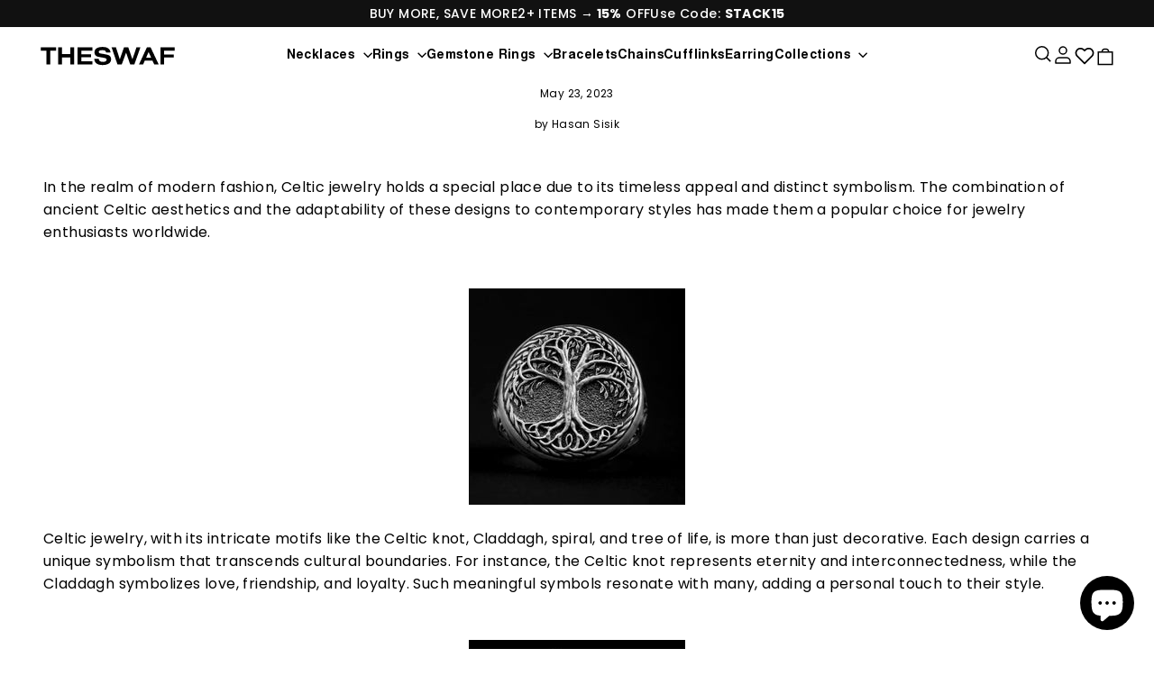

--- FILE ---
content_type: text/css
request_url: https://theswaf.com/cdn/shop/t/26/assets/theswaf-custom.css?v=159729124410012768831765181011
body_size: 5856
content:
.product-gallery-swiper,.thumbs-swiper{height:100%;width:100%}.product-gallery-swiper{padding-bottom:0}.image-wrap image-element{background:#f2f5f6}.image-wrap image-element img{mix-blend-mode:darken}.product__thumb-item.swiper-slide-thumb-active{border:2px solid #000}.shopify-payment-button[data-shopify=payment-button]{min-height:auto!important}@media screen and (max-width: 480px){.product__thumb-item{width:60px!important;height:60px!important}.product__thumb-item img{width:56px!important;height:56px!important}predictive-search .site-header__search .icon{height:20px;width:20px}predictive-search .btn--search{right:10px}predictive-search .search__input{font-size:13px!important}predictive-search form{margin:0!important}}.product__thumb-arrow{z-index:10;background:#fffc}.product__thumb-arrow.swiper-button-disabled{display:none}.product-block--header__mobile{display:block}.product-block--header__mobile .product-single__title{font-size:16px;line-height:20px;margin:0!important;margin-bottom:4px}.loox-rating .loox-icon{color:#000!important}.product-block--header__mobile span.loox-rating-label{padding-top:2px;font-size:12px}.breadcrumb,.breadcrumb a{font-size:12px}.product-block--header__mobile nav.breadcrumb{margin-top:16px;margin-bottom:16px}.section-header__title{font-weight:700;font-size:20px!important;line-height:24px!important;text-align:center;text-transform:uppercase}.section-header-wide.section-header-center{justify-content:center;text-align:center}.section-header__title a{text-decoration:underline}.theswaf--custom-container,.page-width.theswaf--custom-container{max-width:1440px;margin:0 auto}.collapsible-content--all{margin-bottom:0!important}.collapsible-content--all.is-open{margin-bottom:22px}.faq--container{border:1px solid #e0e0e0;max-width:1050px;margin:0 auto}.faq--container.hide-borders{border:0}.faq-question .collapsible-trigger .collapsible-trigger__icon{position:unset;border:0;height:unset}.faq-question .collapsible-trigger{width:100%;display:flex;flex-direction:row-reverse;justify-content:space-between;align-items:center;padding:20px 16px}.faq--container .faq-question+.faq-question{border-top:1px solid #e0e0e0}.faq--container.hide-borders .faq-question+.faq-question{border-top:0}.faq-question .collapsible-content__inner{padding:0 16px 20px;font-size:12px}.grid-product image-element{background:#f2f5f6}.grid-product image-element img{mix-blend-mode:darken}.variant-input-wrap{display:block}.variant-wrapper .variant-swatch{border-radius:0!important;border:0!important}.variant-wrapper .color-swatch{box-shadow:unset;border:2px solid #E2E2E2!important;width:40px!important;height:40px!important}.variant-wrapper .variant-input-wrap label{box-shadow:0 0 0 1px #e2e2e2!important}.variant-input-wrap input[type=radio]:checked+label{box-shadow:unset;border-color:#000!important}.variant-wrapper .color-swatch:before{border:5px solid var(--colorBody)!important}.site-footer .grid__item[data-type=menu]:after{display:none}.footer__title{font-size:18px;margin:0 0 24px;text-transform:capitalize;font-weight:700;letter-spacing:unset;font-family:Nimbus Sans,sans-serif}.site-footer__linklist li:nth-child(n+2){margin-top:16px}.site-footer__linklist a{font-weight:400;font-family:Poppins,sans-serif;font-size:16px;line-height:24px;padding:0;width:402px}.footer-newsletter-wrapper{display:flex!important;flex-direction:column;gap:24px!important;max-width:430px;margin-left:auto}.footer__newsletter .footer__newsletter-input{padding:15px 15px 15px 45px;border:1px solid #000;font-size:13px!important;border-radius:5px}.footer__newsletter>svg{top:50%!important;left:15px!important;transform:translateY(-50%)}.footer__newsletter-input:focus{border:1px solid #000}.footer__newsletter-input::placeholder{color:#757575}.footer__newsletter-btn{display:block;width:100%;margin-top:12px!important;border-radius:5px}.shopify-section-group-footer-group{max-width:1600px;margin:0 auto}.footer__logo{text-align:left!important}.footer__logo-area .footer-social ul{margin-top:0;text-align:left;width:318px;height:32px}.product-section product-recommendations .medium-up--one-quarter{width:calc(50% - 5px)!important}.product-section product-recommendations[data-intent=complementary] .grid__item-image-wrapper{flex-direction:column;justify-content:flex-start;align-items:flex-start}.product-section product-recommendations[data-intent=complementary] .grid-product__link .grid-product__meta,.product-section product-recommendations[data-intent=complementary] .grid__item-image-wrapper .grid-product__meta{margin-left:0;width:100%}.product-section product-recommendations[data-intent=complementary] .grid__item-image-wrapper .grid-product__image-mask{width:100%}.product-section product-recommendations .product-recommendations__slide{display:flex;gap:10px;flex-wrap:nowrap!important}.product-section product-recommendations[data-intent=complementary] .flickity-page-dots{top:unset;bottom:0;right:unset;left:50%;transform:translate(-50%)}.product-section product-recommendations[data-intent=complementary] .flickity-page-dots .dot{width:10px;height:10px;opacity:.25}.product-section product-recommendations[data-intent=complementary] .flickity-page-dots .dot.is-selected{width:10px;height:10px;opacity:1}.product-section product-recommendations[data-intent=complementary] .grid.grid--uniform:not(.swiper-wrapper){gap:32px}.product-section product-recommendations[data-intent=complementary] .flickity-button{background:transparent;color:#000}.product-section product-recommendations[data-intent=complementary] .flickity-previous{right:40px!important}.product-section product-recommendations[data-intent=complementary] .grid__item{flex:unset}.product-section product-recommendations[data-intent=complementary] .product-recommendations__title{margin-top:10px;font-family:Poppins,sans-serif;font-weight:400;font-size:18px;letter-spacing:2px;line-height:18px}.custom__variation--list{display:flex;flex-wrap:wrap;gap:8px}.custom__variation--list .variant-input-wrap{width:100%}.custom__variation--label label{padding:15px 8px;font-size:14px;min-width:76px;max-height:40px;background:#fff;box-shadow:unset!important;border:2px solid #E2E2E2;transition:.2s ease-in;display:flex;align-items:center;justify-content:center;text-align:center;font-weight:400;letter-spacing:var(--typeBaseSpacing);line-height:var(--typeBaseLineHeight);overflow:hidden;position:relative;margin:0}.custom__variation--label label:hover{border-color:#000}.custom__variation--label input:checked+label{border-color:#000;background:#f1f1f1}.custom__variation--label input{display:none}.upcart-item-property strong{font-weight:400}.variant-big-swatch .color-swatch:before{display:none}.variant-wrapper .variant-swatch.variant-big-swatch{min-height:120px;min-width:104px}.variant-wrapper .variant-big-swatch .color-swatch{width:104px!important;min-height:120px;max-height:120px;height:120px!important;background:transparent!important;display:block;text-indent:unset}.color-big-swatch--content{display:flex;justify-content:center;align-items:center;flex-direction:column;width:100%;height:100%}.color-big-swatch-icon{width:32px;height:32px;border-radius:100%;overflow:hidden;border:1px solid #e0e0e0}.color-big-swatch-icon img{width:100%;height:100%;border-radius:100%}.color-big-swatch--content span{display:block;font-size:12px;font-weight:400;line-height:16px;width:100%;text-align:center;margin-top:12px}.product-single__title.h2{margin:0!important}.product-block.product-block--header{margin-bottom:0}.product__thumb .image-wrap{padding-bottom:100%!important}@media (max-width: 480px){.product__thumb .image-wrap{padding-bottom:91.5%!important}}.product__thumb>.image-wrap img{height:100%}.product-block .variant-wrapper--buttons:nth-child(n+2){margin-left:20px!important}.variant-wrapper--buttons{display:inline-block}.variant-wrapper--buttons *{position:unset!important}.newsletter-popup--col{flex-direction:column}.newsletter-popup__content{position:relative}.newsletter-popup--col .newsletter-popup__image-wrapper{width:100%!important}.newsletter-popup--col .newsletter-popup__image-wrapper *{display:block;width:100%;height:100%;min-height:328px}.newsletter-popup--col .newsletter-popup__content{width:100%!important;padding:32px 16px}.newsletter.newsletter-popup.newsletter-popup--col{min-width:450px;max-width:450px}.newsletter-popup__content-opener{position:absolute;left:0;top:0;width:100%;height:100%;background:#fff;padding:32px 16px 35px;z-index:10;display:flex;flex-direction:column;justify-content:center;align-items:center}.modal__centered-content.newsletter--has-image .newsletter-popup__content{padding:32px 16px 35px}.newsletter-popup__content-opener .newsletter-popup__content--title *{font-size:50px;font-weight:700;text-align:center;line-height:50px;color:#000;font-family:Nimbus Sans,sans-serif;text-transform:uppercase}.newsletter-popup__content-opener .newsletter-popup__content--title strong{color:#d90000}.newsletter-popup__content-opener .newsletter-popup__content--title{font-size:14px;line-height:24.5px;text-align:center;margin:4px 0 0}.newsletter-popup__confirm-button{display:inline-block;padding:18.5px 32px;text-align:center;font-size:16px;letter-spacing:2px;line-height:24px;font-weight:400;text-transform:uppercase;margin-top:24px;color:#fff;background:#000;border-radius:4px}.newsletter-popup__cancel-button{position:unset!important;margin-top:15px;display:inline-block;font-weight:400;font-size:12px;text-align:center;text-decoration:underline;color:#000;line-height:18px;text-transform:uppercase}.newsletter-popup--title *{text-align:center;font-size:24px;line-height:28.8px;color:#000;font-family:Nimbus Sans,sans-serif;text-transform:uppercase;font-weight:700}.newsletter-popup--desc{font-size:14px;font-weight:400;line-height:24.5px;text-align:center;color:#000;margin-top:8px}.newsletter-popup--desc strong{color:#d90000;font-weight:400}.newsletter-popup--desc *{margin:0}[data-section-type=newsletter-popup] .newsletter__input-group{flex-direction:column}[data-section-type=newsletter-popup] .newsletter__input-group input{font-size:13px;line-height:19.5px;padding:12.5px 16px;border:1px solid #000;background:#f9f9f9;border-radius:4px!important}[data-section-type=newsletter-popup] .newsletter__input-group input::placeholder{opacity:.5}[data-section-type=newsletter-popup] .newsletter__input-group .input-group-btn button{width:100%;margin-top:12px;border-radius:4px!important;background:#000;text-transform:uppercase;font-size:16px;line-height:24px;text-align:center;letter-spacing:2px;padding:18.5px 28px}[data-section-type=newsletter-popup] .newsletter__input-group{margin-top:24px}.page-width .header-layout{padding:12px 0}#SiteHeader .page-width{padding:0 16px;max-width:unset}.site-header__logo{margin:0!important}.grid-product__content .loox-rating,.grid-product__content .grid-product__title{margin-bottom:0}.rich-text--image{display:flex;justify-content:center;align-items:center;margin-bottom:-15px}.rich-text--image img{max-width:120px;width:120px;height:auto}.site-footer .footer-newsletter-heading .footer__title{padding:0!important;font-size:20px;margin-bottom:16px;line-height:24px}.site-footer .footer-newsletter-heading p{margin:0}.site-footer .footer-newsletter-heading p em{color:#d90000;font-style:unset}.site-footer .footer__newsletter .footer__newsletter-input{background:#f9f9f9;border:1px solid #000;border-radius:2px;width:432px;height:45px}.site-footer .footer__newsletter-btn{padding:10px 20px;border-radius:4px;letter-spacing:2px;font-size:16px;line-height:24px;width:328px;height:48px}.variant-wrapper .color-swatch:before{display:none}.variant-wrapper .variant-swatch,.variant-wrapper .color-swatch{text-indent:unset;height:auto;display:flex}.product-swatch--custom-box{display:flex;flex-direction:column;justify-content:flex-start;align-items:center;padding:16px 10px;height:100%}.product-swatch--color-area{width:40px;height:40px;margin-bottom:16px;border-radius:100%;background-size:cover;background-position:center}.product-swatch--custom-box span{display:block;text-align:center;font-size:12px;font-weight:400}.product-swatch--custom-box p{margin:6px 0 0;font-size:14px;font-weight:400}.variant-wrapper .variant-swatch.swiper-slide .color-swatch{display:block;width:100%!important;height:100%!important}.variant-slider__arrows{display:flex;align-items:center;gap:8px;cursor:pointer}.variant-slider-arrow{display:flex;align-items:center;justify-content:center;width:22px;height:22px;cursor:pointer}.variant-slider-arrow.swiper-button-disabled{opacity:.5}.variant-slider-arrow-prev svg{transform:rotate(180deg)}.variant-input-swiper{width:100%;max-width:100%}.swiper-slide.variant-swatch{width:unset}.variant-wrapper .variant__label{display:flex;align-items:center;gap:10px}.variant-wrapper input[type=radio] label{--selected-background: #FFF}.variant-wrapper input[type=radio]:checked+label{--selected-background: #F1F1F1}.product-swatch--custom-box{background:var(--selected-background)}.product-swatch--custom-box:hover{background:#f1f1f1}.variant-wrapper .color-swatch{border:1px solid #E2E2E2!important}.featured__collection-grid .medium-up--one-quarter,.product-recommendations-placeholder .medium-up--one-third,.section-recently-viewed .medium-up--one-quarter{width:calc(50% - 5px)!important}.announcement-text a{color:currentColor;margin:0 8px;text-decoration:underline}.announcement-text{display:flex;flex-wrap:wrap;justify-content:center;align-items:center}#FilterDrawer .drawer__title{font-size:14px;line-height:16.8px;text-transform:uppercase;font-family:Nimbus Sans,sans-serif}#FilterDrawer.drawer--left{width:336px}#FilterDrawer.drawer--left{right:-336px}#FilterDrawer.drawer--left.drawer--is-open{transform:translate(-336px)}#FilterDrawer .drawer__scrollable{padding-top:0}.drawer-filter-buttons{margin-top:100%;display:none;align-items:center;justify-content:center;gap:20px;padding-top:16px;border-top:1px solid #e0e0e0}.btn--reset-filters{display:block;text-transform:uppercase;font-size:14px;line-height:21px;text-decoration:underline;color:#000}.btn--apply-filters{display:block;padding:10px 32px;font-size:16px;line-height:24px;letter-spacing:1px;height:48px;background:#000;color:#fff;border-radius:4px}.wallet-card-grid{display:grid!important;grid-template-columns:1fr 1fr!important;gap:8px!important}.btn,.gravity-button,.accelerated-checkout-button{border-radius:5px!important}.accelerated-checkout-button{--gravity-button-border-radius: 5px !important}shopify-accelerated-checkout{--shopify-accelerated-checkout-button-border-radius: 5px}more-payment-options-link{display:none}@media screen and (max-width: 479px){.variant-input-swiper{overflow:visible}}@media screen and (min-width: 768px){.hero--650px,.hero--640px{height:auto}.search-content .medium-up--one-fifth{width:15%}}@media (min-width: 990px){.footer__logo img{width:300.06px!important;height:39.18px!important;max-width:unset!important;max-height:unset!important}.product__thumbs--below .product__thumb-item{max-width:120px}.product__thumbs--beside{max-height:415px}.product__thumbs--beside.product__thumbs-placement--left{margin-right:24px;min-height:420px}.product__thumbs--beside{flex:0 0 70px;max-width:70px}.section-header__title{font-size:24px!important;line-height:28.8px!important}.footer__logo-area .footer-social .icon{width:32px;height:32px}.variant-scroll-wrapper .variant-input-wrap{gap:8px}.product-block--header__mobile nav.breadcrumb{margin-top:0;margin-bottom:48px}.product-block--header__mobile nav.breadcrumb *:not(:last-child){color:#766d6e}.site-footer .footer-newsletter-heading .footer__title{font-size:24px;line-height:28.8px}.featured__collection-grid .medium-up--one-quarter,.product-recommendations-placeholder .medium-up--one-third,.section-recently-viewed .medium-up--one-quarter{width:calc(25% - 18px)!important}.page-width .header-layout{padding:21.4px 0;max-height:64px}#SiteHeader .page-width{padding:0 44px}.site-footer .footer__newsletter-btn{width:432px;font-size:16px}.product-gallery-swiper{max-width:750px}}@media screen and (min-width: 1100px){.hero--650px,.hero--640px{height:640px}}@media (min-width: 1280px){.thumbs-swiper .swiper-slide{width:unset;height:unset}}@media screen and (min-width: 1600px){.product__thumbs--beside.product__thumbs-placement--left{min-height:730px}.product__thumbs--beside{max-height:730px;min-height:730px}.product__thumbs--beside{flex:0 0 90px;max-width:90px}}.product-gallery-swiper .swiper-slide{width:100%}.product-gallery-swiper .swiper-pagination-bullet-active{background:#4b4b4b}.product-gallery-swiper .swiper-scrollbar{bottom:0;left:0;width:100%;background:#d9d9d9;display:none}.product-gallery-swiper .swiper-scrollbar-drag{border-radius:0;background:#4b4b4b}.template-product .js-photoswipe__zoom{display:none}.variant-scroll-wrapper .variant-input-wrap{gap:4px;margin-bottom:0}.variant-wrapper .variant-input-wrap label:not(.color-swatch){padding:15px 8px;font-size:14px;min-width:76px;max-height:40px;background:#fff;box-shadow:unset!important;border:2px solid #E2E2E2;transition:.2s ease-in;display:flex;align-items:center;justify-content:center;text-align:center}.variant-wrapper .variant-input-wrap label:not(.color-swatch):hover{border-color:#000}.variant-input-wrap input[type=radio]:checked+label:not(.color-swatch){border-color:#000;background:#f1f1f1}.estimated{align-items:center;justify-content:center;gap:5px!important;font-size:14px!important}.estimated-title{font-weight:400}.product-info-boxes{justify-content:center}.product-info-boxes{gap:16px!important;flex-wrap:wrap}.info-box-item{display:flex;align-items:center;gap:12px}.info-box-item .image-wrapper{width:unset!important;height:unset!important;margin:0!important}.info-box-item .image-wrapper img{width:40px!important;height:auto!important}.product-wide-content{max-width:1440px;margin:0 auto}.product-wide-content .collapsible-trigger:not(.collapsible-trigger--inline){font-size:20px!important;padding:20px 0}.product-wide-content .collapsible-content--all{margin-bottom:10px!important}.product__wishlist-area{position:absolute;right:24px;top:24px;padding:0;display:flex;justify-content:flex-end;z-index:10}.product__wishlist-area wishlist-button{display:inline-block}.main-product__form-buttons--wishlist button{background:#fff;width:48px;height:48px;display:flex;align-items:center;justify-content:center;cursor:pointer;border:0;border-radius:100%;padding:0!important}.main-product__form-buttons--wishlist button svg{fill:#3f3f3f;width:24px;height:24px}.product__wishlist-area button{margin-left:-1rem}.button-icon--wishlist{background-color:#fff;color:#3f3f3f}.button-icon--wishlist svg{fill:#3f3f3f;width:1.8rem;height:1.8rem}.button-icon--wishlist svg:nth-child(2){display:none}.button-icon--wishlist.is-active svg:first-child{display:none}.button-icon--wishlist.is-active svg:nth-child(2){display:inline}.button-icon--wishlist .swym-tooltip{display:none!important}.button-icon--wishlist:before{border-color:#3f3f3f;opacity:1}.wishlist-btn-opacity{opacity:.5}.product-card__wishlist-button{position:absolute;right:8px;top:8px;z-index:10;width:32px;height:32px;background:#fff;border-radius:100%}.product-card__wishlist-button button{width:100%;height:100%;display:flex;align-items:center;justify-content:center;background:transparent!important;color:#3f3f3f!important;outline:none;border:0;cursor:pointer;padding:0!important}.button-icon--wishlist.swym-added.swym-add-to-wishlist{background:transparent!important;color:#3f3f3f!important}.product-card__wishlist-button button:before{content:none}.product-card__wishlist-button button svg{width:16px;height:16px;fill:#000!important}.engraving-popup-btn{display:flex;align-items:center;justify-content:center;padding:13px 16px;text-transform:uppercase;gap:8px;color:var(--colorBtnPrimary);border:1px solid var(--colorBtnPrimary);transition:.2s ease-in;font-size:14px}.engraving-popup-btn svg{transition:.2s ease-in;width:16px}.engraving-popup-btn svg path{transition:.2s ease-in}.engraving-popup-btn:hover{color:#fff;background:var(--colorBtnPrimary)}.engraving-popup-btn:hover svg path{fill:#fff}.engraving-popup .popup-inner{max-width:90%;padding:0;border-radius:0}.engraving-popup-content{display:flex;height:100%}.engraving-popup-content .engraving-popup-img{width:55%;background:#f2f5f6}.engraving-popup-img image-element{background:#f2f5f6;height:100%}.engraving-popup-img image-element img{width:100%;height:100%;mix-blend-mode:darken;object-fit:cover}.engraving-popup-content .popup-inner-content{width:45%;padding:20px 16px}.engraving-selection{display:flex;flex-direction:column;justify-content:space-between;height:calc(100% - 70px)}.engraving-selection-top{display:flex;flex-direction:column;gap:15px}.engraving-selection-top .variant__label{text-transform:uppercase!important}.engraving-selection--options{display:flex;flex-wrap:wrap;gap:8px}.engraving-selection--options label{max-height:unset;font-size:12px!important;width:100px!important}.engraving-text,.engraving-note{width:100%;border-radius:2px;border-color:#c4c4c4;font-size:12px!important;padding:16px 13px}.engraving-info-txt{font-size:13px;line-height:19.5px;color:#757575;margin-top:8px;margin-bottom:0}.engraving-selection-bottom{display:flex;align-items:center;gap:16px;padding-top:16px;border-top:1px solid #e0e0e0;margin-top:16px}.engraving-selection-bottom .btn{border-radius:5px}.engraving-selection-bottom .popup-close{position:unset;text-decoration:underline;text-transform:uppercase}.font-handwritten{display:block;font-family:Corinthia,cursive}.handwritten-label label{display:block}.engraving-selection-description{display:flex;flex-direction:column;background:#ebebeb;padding:16px}.engraving-selection-description *{font-size:14px!important;color:#000}.engraving-popup-img image-element:first-child{display:block}.engraving-popup-img image-element:nth-child(n+2){display:none}.engraving-popup-img.normal-active image-element:first-child{display:block}.engraving-popup-img.normal-active image-element:nth-child(n+2){display:none}.engraving-popup-img.handwritten-active image-element:first-child{display:none}.engraving-popup-img.handwritten-active image-element:nth-child(n+2){display:block}.hero__subtitle{font-size:16px}.hero__top-subtitle{font-size:14px!important;line-height:21px!important;letter-spacing:unset}.hero{padding:0!important}.hero__link .btn{padding:18.5px 32px}.hero__top-subtitle .animation-contents{display:flex;flex-wrap:wrap;align-items:center;gap:6px}.hero__top-subtitle span{display:block}.hero__top-subtitle .hero__top-image img{width:100%;height:auto;opacity:1}.collection-sidebar__group .collapsible-trigger-btn:not(.collapsible-trigger--inline){font-size:16px;line-height:24px;letter-spacing:2px;text-transform:uppercase;font-weight:400;display:flex;justify-content:space-between;align-items:center;padding:22.5px 0}.collection-sidebar__group .collapsible-trigger__icon{position:unset;transform:unset}.collection-sidebar__group .collapsible-content__inner{font-size:12px}.tag__count{color:#4a4a4a}.main-collection--sidebar,.collection-area .medium-up--four-fifths,.search-content .medium-up--four-fifths{width:100%}.collection-area .collection-filter,.search-content .collection-filter{flex-wrap:wrap;justify-content:space-between}.collection-area .collection-filter__item.collection-filter__item--drawer,.search-content .collection-filter__item.collection-filter__item--drawer{width:100%}.collection-area .collection-filter__item--count,.search-content .collection-filter__item--count{text-align:left;flex:unset;display:inline-block;order:unset}.collection-area .collection-filter__item--drawer,.search-content .collection-filter__item--drawer{display:block;width:100%;flex:unset}.collection-area .collection-filter__item--drawer button,.search-content .collection-filter__item--drawer button{width:100%;justify-content:center}.search-content .grid{margin-left:0!important}.search-content .grid__item--sidebar{padding-right:20px}.collection-filter select{display:inline-block;width:unset}.collection-filter__item--sort{display:flex;justify-content:flex-end}.grid.collection-grid.grid--uniform{display:grid!important;gap:24px;grid-template-columns:repeat(2,minmax(0,1fr))}.grid.collection-grid.grid--uniform>li{display:block!important;width:100%!important}.grid.collection-grid.grid--uniform .grid-product__content{background:transparent}.collection-sidebar .filter-form{background:#fff}.card-text--inline{position:relative}.card-text--inline .media,.card-text--inline .media *{height:100%;object-fit:cover}.card-text--inline .card-text__content{position:absolute;left:50%;top:50%;transform:translate(-50%,-50%);display:flex;flex-direction:column;align-items:center;justify-content:center;gap:8px}.card-text__content a{font-size:16px;line-height:24px;letter-spacing:2px}.card-text__content a.button--filled{display:inline-block;padding:8px 25px}.card-text__content a.button--text{background:transparent;text-decoration:underline}.card-text__title *{font-size:18px;line-height:21.6px;text-align:center;font-weight:700}.card-text--outline.text-center{display:flex;flex-direction:column;justify-content:center;align-items:center}.card-text--outline .card-text__content{margin-top:20px;display:flex;flex-direction:column;justify-content:center;align-items:center}.card-text--outline .media{height:65%}.card-text--outline .media *{height:100%;width:100%;object-fit:cover;aspect-ratio:16 / 9}.section-header__top{padding:24px 20px;display:flex;flex-direction:column;justify-content:center;align-items:center;text-align:center}.section-header__top .section-header__title{font-size:28px;line-height:33.61px;text-align:center}.section-header__description p{font-size:14px;line-height:24.5px;text-align:center;margin:8px 0 0}.section-header__promotional-bar{padding:16px 20px}.section-header__promotional-bar span{display:block;text-align:center;font-size:14px;font-family:Nimbus Sans,sans-serif;font-weight:700}.collection-filter__sort-container{display:flex;align-items:center;gap:11px;background:transparent}.collection-filter__sort-container label{display:none;align-items:center;gap:11px;font-size:16px!important;margin:0}.collection-filter .collection-filter__sort-container select{border:0;border-bottom:1px solid #000;border-radius:0;padding-top:4px;padding-bottom:4px;padding-left:0}.js-drawer-open-collection-filters{align-items:center;text-transform:uppercase;gap:8px!important;text-align:center}.collection-sidebar--heading{display:flex;align-items:center;gap:8px;margin-bottom:16px}.collection-sidebar--heading span{display:block;margin:0;font-size:16px;letter-spacing:2px;text-transform:uppercase}.js-drawer-open .main-content:after{--colorModalBg: rgba(0, 0, 0, 1)}#CollectionSidebar .drawer--left{left:unset;right:-350px}#CollectionSidebar .drawer--left.drawer--is-open{transform:translate(-350px)}.site-nav__link{font-weight:700;font-family:Nimbus Sans,sans-serif}header .site-nav__icons a{padding:0;display:flex;align-items:center;justify-content:center}header .site-nav__icons a svg{display:flex;align-items:center;justify-content:center;width:unset;height:unset}.section-header__top{position:relative}.collection-header--breadcrumb{display:flex;align-items:center;gap:6px;font-size:11px;margin-left:16px;color:#766d6e;margin-top:8px}.collection-header--breadcrumb *{color:#766d6e}.collection-header--breadcrumb *:last-child{color:#000}.mobile-nav__has-sublist{align-items:center;justify-content:space-between}.mobile-nav__has-sublist a{flex:unset;display:inline-block}#NavDrawer .drawer__fixed-header{background:#fff;padding:0!important;min-height:unset}#NavDrawer .drawer__close{width:unset}#NavDrawer .drawer__header{display:flex;align-items:center}#CollectionAjaxContent .pagination{display:none}.load-more-button-area{padding:60px 0;display:flex;flex-direction:column;justify-content:center;align-items:center}.load-more-button-area .load-more-js{max-width:360px;width:100%;display:block;text-align:center;height:48px;letter-spacing:2px;line-height:24px;font-size:16px;color:#fff;background:#000;border:1px solid #000;transition:.2s ease-in}.load-more-button-area .load-more-js:hover{background:#fff;color:#000}.finish-title-top{display:flex;align-items:center;gap:10px}.finish-title-top img{width:18px;height:18px;border-radius:100%;object-fit:cover}.metal-popup .finish-item{display:block;margin:20px 0;padding-bottom:20px}.metal-popup .finish-title{margin:0}.metal-popup .description{margin:10px 0 0}.metal-popup .size-chart-header{margin-bottom:0!important}.predictive__screen{height:unset}.popup.engraving-popup{z-index:99999}.engraving-popup .popup-inner{position:relative}.engraving-popup .popup-inner>.popup-close{position:sticky;right:13px;top:19px;display:block;width:100%;z-index:99}.engraving-popup .popup-inner>.popup-close svg{position:absolute;margin-left:calc(100% - 36px)}@media screen and (max-width: 992px){.card-text--outline,.card-text--inline{margin-bottom:10px;padding-left:15px}.search-content .grid__item--content.gird__item{padding-left:15px!important}.search-content .grid__item{padding-left:0}.search-content .collection-grid.grid{gap:12px!important}.search-content .collection-filter{margin-left:0!important}.grid.grid--uniform.list-collections{padding-left:15px;gap:12px}.list-collections .medium-up--one-quarter{width:calc(50% - 12px);padding-left:0}}@media screen and (min-width: 990px){.main-collection--sidebar{padding-right:48px;width:20%}.collection-area .medium-up--four-fifths,.search-content .medium-up--four-fifths{width:80%}.collection-area .collection-filter,.search-content .collection-filter{flex-wrap:nowrap}.collection-area .collection-filter__item--drawer,.search-content .collection-filter__item--drawer{display:none}.grid.collection-grid{display:grid;gap:24px;grid-template-columns:repeat(3,minmax(0,1fr))!important}.collection-area .grid.collection-grid{grid-template-columns:repeat(3,minmax(0,1fr))!important}.section-header__top{padding:32px 20px}.section-header__description p{font-size:16px;line-height:24px;text-align:center;margin:16px 0 0;max-width:1280px}.section-header__top .section-header__title{font-size:40px;line-height:48.01px}.section-header__promotional-bar span{font-size:20px}.collection-filter__sort-container label{display:flex}.collection-header--breadcrumb{font-size:12px;margin-left:48px;margin-top:0}}@media screen and (max-width: 1600px){.engraving-popup-content .size-chart-header{margin-bottom:10px}.engraving-popup-content .size-chart-header h3{font-size:18px}.engraving-selection-top{gap:9px}.engraving-selection-top .variant__label{font-size:11px!important;margin-bottom:8px!important}.engraving-text,.engraving-note{font-size:10px!important;padding:12px 10px}.engraving-info-txt{font-size:10px;margin-top:6px}.engraving-selection-description{padding:10px;gap:0}.engraving-selection-description *{font-size:10px!important}textarea.engraving-note{min-height:40px;height:40px}}@media screen and (max-width: 1280px){.footer__logo img{display:inline-block;transform:translateZ(0)}.engraving-popup-content{flex-direction:column}.engraving-popup-content .engraving-popup-img{width:100%;max-height:328px}.engraving-popup-img image-element{height:328px}.engraving-popup-img image-element img{object-fit:contain}.engraving-popup-content .popup-inner-content{width:100%}}@media screen and (max-width: 1000px){.collapsible-content__inner{margin-bottom:0!important}.site-footer .grid__item{width:100%;overflow:hidden}.footer__logo{border-bottom:0!important}.shopify-section-group-footer-group{margin-top:40px}.footer-newsletter-wrapper{margin-left:unset}.footer__section .multi-selectors{justify-content:flex-start}.footer__section .multi-selectors .multi-selectors__item{margin-left:0}.payment-icons{text-align:left!important}.footer-newsletter-wrapper{margin-bottom:32px!important}.footer__item--footer-0{padding-top:20px;padding-bottom:40px}.footer__title{font-size:16px}.site-footer__linklist a{font-size:14px;line-height:21px}.variant-scroll-wrapper.grid-overflow-wrapper{overflow:hidden!important}.variant-input-wrap{flex-wrap:wrap!important}.variant-scroll-wrapper.grid-overflow-wrapper .scrollbar-wrapper{overflow:visible!important;height:unset!important;padding:0!important}.variant-scroll-wrapper .scrollbar{display:none}.featured__collection-grid .grid--uniform,.section-recently-viewed .grid--uniform{gap:0;margin-left:0}.featured__collection-grid .grid__item,.section-recently-viewed .grid__item{padding:0;margin:0!important}.featured__collection-grid .grid-overflow-wrapper .grid__item:first-child{margin:0}.featured__collection-grid .grid.grid--uniform.swiper-wrapper{gap:10px!important}.featured__collection-grid .grid.grid--uniform:not(.swiper-wrapper),.section-recently-viewed .grid.grid--uniform:not(.swiper-wrapper){gap:10px!important}.featured__collection-grid .small--one-half,.section-recently-viewed .small--one-half{width:calc(50% - 5px)}.featured__collection-grid .grid-overflow-wrapper .swiper-wrapper>.grid__item{width:100%;flex:unset}.featured__collection-grid .grid-overflow-wrapper .grid__item.grid-product,.section-recently-viewed .grid-overflow-wrapper .grid__item.grid-product{width:calc(50% - 5px);flex:unset}.featured__collection-grid .scrollbar,.section-recently-viewed .scrollbar{display:none!important}.featured__collection-grid .grid-overflow-wrapper .scrollbar-wrapper{overflow:visible!important}.featured__collection-grid .grid-overflow-wrapper .grid{flex-wrap:wrap!important}.section-recently-viewed .grid-overflow-wrapper{padding-bottom:0}}@media (max-width: 989px){.product__photos{display:block}.product__thumbs{max-width:100%;margin-top:10px}.product__thumbs--beside{flex:auto}.product-gallery-swiper{margin-right:-25px;width:calc(100% + 25px)}.product-gallery-swiper .swiper-slide:last-child{margin-right:27px!important}.product-gallery-swiper{margin-top:6px}.product-section .page-content--product .grid{margin-left:0}.product-section .page-content--product .grid .grid__item{width:100%;padding-left:0;margin-left:0}.product-section .product-single__meta{padding:0}.product__thumbs[data-position=beside] .product__thumb-arrow.product__thumb-arrow--next{display:none}.product__thumbs[data-position=beside] .product__thumb-arrow .icon{transform:rotate(0)}.product__thumbs[data-position=beside] .product__thumb-arrow.product__thumb-arrow--prev{display:none}.product__thumbs--beside .product__thumb-item{margin-bottom:0;height:60px}.product__thumbs--beside.product__thumbs-placement--left{margin-right:0;margin-left:0;margin-top:16px;padding-right:10px;overflow:visible;padding-bottom:10px}.product-single__meta .loox-rating{display:none}.product-single__meta .product-block--header{opacity:0;height:0;visibility:hidden;margin:0}.product__wishlist-area{right:10%;top:8px}.main-product__form-buttons--wishlist button{width:32px;height:32px}.main-product__form-buttons--wishlist button svg{width:16px;height:16px}.collection-area .collection-sidebar.small--hide,.search-content .collection-sidebar.small--hide{display:none!important}}@media screen and (max-width: 768px){header .site-nav__icons{gap:20px!important}.hero__subtitle{font-size:14px;line-height:24.5px}.hero__text-content .h1.hero__title{font-size:28px;line-height:33.61px}.hero__text-content.vertical-center{vertical-align:bottom!important}.hero__link .btn{width:100%;text-align:center}.hero__text-shadow{display:block;font-size:16px;line-height:24px;text-transform:uppercase;letter-spacing:.5}.shopify-section-group-footer-group{margin-top:0}.site-footer{margin-top:20px}}@media screen and (max-width: 640px){.footer__section .multi-selectors{justify-content:center}.payment-icons{text-align:center!important}}
/*# sourceMappingURL=/cdn/shop/t/26/assets/theswaf-custom.css.map?v=159729124410012768831765181011 */


--- FILE ---
content_type: text/css
request_url: https://theswaf.com/cdn/shop/t/26/assets/overrides.css?v=133305256963157436701754139797
body_size: 3712
content:
.h1,.h2,.h3,h1,h2,h3,.section-header__title,.collection-loop-title{font-family:Nimbus Sans,sans-serif}.section-header__title{font-size:36px;font-weight:700}.section-header .section-description{font-size:21px}.section-header .section-description p{margin:0}.category-loop-grid .collection-item:after{display:none}.product-image-colors{display:flex;gap:6px;margin-left:2px;margin-top:10px;margin-bottom:10px}.product-image-colors span{position:relative;width:20px;height:20px;border-radius:50%;border:1px solid #BEBEBE;box-shadow:none}.product-image-colors span:before{display:none}.product-image-colors span:after{content:"";position:absolute;left:0;top:0;width:18px;height:18px;border:1px solid #ffffff;border-radius:50%}.footer__logo{text-align:center;margin-bottom:48px}.grid-product__tag--sale{display:none}.hotspots .icon{height:10px;width:10px}.collection-loop-title{margin-top:20px;margin-bottom:8px;display:block;font-family:Nimbus Sans,sans-serif;font-weight:600;font-size:16px}.grid-product__title{font-size:16px;font-weight:400;font-family:Poppins,sans-serif;margin-bottom:8px}.category-loop-grid .collection-image--square{padding-bottom:0;aspect-ratio:296/394}.product__policies{display:none}.collapsible-trigger-btn{padding-left:0;padding-right:0;border:none;font-weight:600;letter-spacing:inherit}.collapsible-trigger-btn--borders+.collapsible-content .collapsible-content__inner{border:none;padding:0}.product-single__meta .social-sharing{text-align:center}.announcement-text{text-transform:inherit;font-weight:500;font-size:14px}@media (min-width: 993px){.announcement-slider.flickity-enabled[data-compact=true] .announcement-slider__slide{height:30px;line-height:30px}}.site-header{padding:10px 0}.variant-wrapper--dropdown{position:relative;width:100%}.variant-input-wrap select{width:100%;border-radius:5px;border:1px solid #959595;padding:8.5px 10px}.section-header--with-link{flex-direction:column;align-items:flex-start}.section-footer{text-align:center}.section-header__link,.btn--small{background:#fff;font-weight:500!important;letter-spacing:inherit;text-transform:inherit;border:1px solid #E2E2E2;border-radius:5px;height:38px;display:inline-flex;align-items:center;justify-content:center;margin-top:20px}.grid-overflow-wrapper{position:relative;overflow:hidden}.scrollbar{position:absolute;bottom:0;left:15px;width:calc(100% - 30px);height:4px;background-color:#d9d9d9;display:none}.scrollbar-thumb{position:absolute;background-color:#6d6d6d;height:10px;width:30px;cursor:pointer}.grid-overflow-wrapper .scrollbar-wrapper{overflow:hidden;overflow-x:scroll;-ms-overflow-style:none;scrollbar-width:none}.grid-overflow-wrapper .scrollbar-wrapper::-webkit-scrollbar{display:none}.loox-float-toggler-container-right{display:none!important}.grid-product__content{background:#fff}.payment-icons{text-align:center}.site-header{box-shadow:none}.template-collection .breadcrumb{display:none}.collection-list-header{position:relative;margin-top:20px;margin-bottom:0!important}.filter-btn{position:absolute;right:0;top:0;border:none;padding:0;min-width:inherit}.collection-grid__wrapper .grid{display:flex;flex-wrap:wrap;gap:48px}.site-footer{border-top:none!important}.rte.collection__description{margin-top:-21px}.loox-rating{margin-bottom:10px}.product-single__title{font-size:22px;margin:20px 0 24px!important}.template-product .breadcrumb{margin-top:0}.product-single__title{margin-bottom:0}.product-block--price .product__price{font-size:20px;color:#000;margin-right:0;padding-right:0}.product-block--price .product__price--compare{margin-right:5px;font-size:16px;opacity:.5}.variant-input-wrap{display:flex;gap:24px;flex-wrap:wrap}.variant__label{font-size:14px!important;margin-bottom:21px!important}.variant-input-wrap[data-handle=finish]{gap:11px;margin-bottom:10px}.variant-input-wrap label:not(.color-swatch){display:block;min-width:67px;background:#f5f4f4;box-shadow:none;padding:15px;text-transform:capitalize;white-space:nowrap;text-align:center;margin:0}.label,label:not(.variant__button-label):not(.text-label){letter-spacing:inherit;text-transform:inherit}.collapsible-trigger:not(.collapsible-trigger--inline){font-weight:400;display:flex;align-items:center;line-height:1;font-size:22px;padding:42px 0 20px}.collapsible-content--all{margin-bottom:22px}.estimated{display:flex;gap:12px;font-size:16px;font-weight:500;line-height:1.2}.estimated .estimated-content{font-weight:600}.product-info-boxes{display:flex;align-items:center;gap:48px;font-size:14px}.info-box-item .image-wrapper{width:102px;height:70px;display:flex;align-items:center;justify-content:center;margin:0 auto 10px}.info-box-item .image-wrapper img{width:auto;height:auto;max-height:100%}.info-box-item .info-box-item_inner{display:flex;flex-direction:column;align-items:flex-start}.collapsible-trigger-btn--borders+.collapsible-content .collapsible-content__inner{padding-top:3px!important;padding-bottom:15px!important;font-size:12px}.product-block--tab{margin-bottom:0!important;margin-top:0!important}.highlights-section{margin-bottom:0}.swatch-wrap{display:flex;gap:2px}.variant-swatch{display:inline-flex;width:24px;height:24px;align-items:center;justify-content:center;border:1px solid #7B7B7B;border-radius:50%}.color-swatch{height:22px;width:22px;padding:0!important;margin:0!important}.site-footer .collapsible-trigger-btn{text-transform:uppercase;font-size:22px;letter-spacing:inherit}[data-type=newsletter] .collapsible-trigger-btn{font-family:Nimbus Sans,sans-serif;font-weight:700}.site-footer .footer__collapsible{font-size:13px;font-weight:500}.footer__newsletter-input{font-size:16px!important;margin-top:0;border-bottom:1px solid #3F3F3F;padding:0 0 16px 30px}.footer__newsletter-btn{margin-top:24px;border-radius:5px;font-size:16px;font-weight:500;text-transform:inherit;letter-spacing:inherit;padding:16px 4px}.footer__social{text-align:center;margin-top:37px}.site-footer [data-type=newsletter].grid__item:after{display:none}.announcement-bar{padding:0;background:transparent}.announcement-bar .announcement-slider__slide{padding:0}.header-layout{padding:14px 0;align-items:center}.header-item{flex:inherit}#SiteHeader nav{margin-bottom:0;border:none}.site-nav__link{padding-left:0;padding-right:0}.site-nav__link,.site-nav__dropdown-link:not(.site-nav__dropdown-link--top-level){font-size:14px!important}.site-navigation{display:flex;gap:48px}@media screen and (min-width: 769px){.site-navigation{display:flex!important}.js-drawer-open-nav.site-nav__link.medium-up--hide{display:none!important}}header .site-nav__icons{gap:24px}header .site-nav__icons svg{display:block;height:22px!important;width:22px!important;padding:0}.index-section{margin:48px 0}.page-full,.page-width{padding:0 48px;max-width:100%}.appear-delay{margin-bottom:12px;font-weight:700}.section-header__title{font-size:22px}.section-description p{font-size:16px;font-weight:400;margin-top:12px!important}.section-header{margin-bottom:48px}.position-relative{position:relative}.swiper-button-next,.swiper-button-prev{height:auto;width:20px}[data-context=featured-collection] .swiper-button-next,[data-context=featured-collection] .swiper-button-prev{margin-top:-90px}.banner-products-wrapper .medium-up--one-quarter{width:calc(50% - 24px);margin-bottom:0}.custom-featured-collections .swiper-button-next,.custom-featured-collections .swiper-button-prev{margin-top:20px}.swiper-button-next,.swiper-rtl .swiper-button-prev{right:17px}.swiper-button-prev,.swiper-rtl .swiper-button-next{left:17px}.grid--flush-bottom{gap:0!important}.grid{margin:0}.grid__item{padding-left:0}.grid.grid--uniform:not(.swiper-wrapper){display:flex;gap:24px;flex-wrap:wrap}.collection-loop-description p{font-size:14px;margin-bottom:0}.collection-item{margin-bottom:0}.section-header .description p{margin-top:12px!important;margin-bottom:0}@media only screen and (min-width: 769px){article.grid__item.small--one-half.medium-up--one-quarter.category-loop-grid{width:calc(25% - 36px)}.medium-up--one-quarter{width:calc(25% - 36px)}.medium-up--one-half{width:calc(50% - 24px)}.medium-up--one-third{width:calc(33.333% - 16px)}.blog-grid .medium-up--one-third{width:calc(33.333% - 32px)}.page-content--product .medium-up--one-half,.form-vertical .medium-up--one-half{width:50%}.form-vertical .grid__item:first-child{padding-left:0}}.grid-product__meta{padding:0;margin-top:20px;display:flex;flex-direction:column;gap:8px}.product-image-colors{display:flex;gap:11px;margin:0}.grid-product__price{margin-top:0}.section-footer.page-width{display:none}.rte-setting.text-spacing{margin-bottom:0}.rte-setting.text-spacing p{margin-bottom:0;font-size:16px;font-weight:400}.banner-header{max-width:735px;margin-bottom:0!important;padding:48px 0}.collection-banner-wrapper{padding:0!important}.banner-header h2{font-size:22px;font-weight:700;margin-bottom:12px}.collection-banner-wrapper a.white-button{margin:24px auto 0!important;width:180px!important;font-size:16px!important;font-weight:500!important}.banner-header p{font-size:16px;font-weight:400;margin-bottom:0}.highlights-header{margin-bottom:48px;display:flex;justify-content:space-between;align-items:center}.collection-highlights{padding:9px 0 48px!important}.highlights-header h2{font-size:22px;font-weight:700;margin-bottom:0}.highlights-item figcaption{margin-top:20px!important;justify-content:start!important}.section-header-wide{display:flex;justify-content:space-between;align-items:center}.btn--secondary{font-size:16px;border-color:#000;border-radius:5px;padding:10px 11px;letter-spacing:inherit;text-transform:inherit}.banner-products-wrapper{display:grid;grid-template-columns:repeat(2,1fr);padding-bottom:100px}.banner-products-wrapper .image-wrapper{position:relative;margin-right:48px}.banner-products-wrapper .banner-side{position:relative}.banner-products-wrapper .banner-end-info{position:absolute;width:410px;max-width:100%;padding-top:48px}@media (min-width: 993px){.banner-products-wrapper .image-wrapper img{position:absolute;width:100%;height:100%;object-fit:cover}}.feature-row{margin:0!important}.feature-row__item:first-child{margin-left:0}.feature-row__item:last-child{margin-right:0}.feature-row__item .h1{font-size:22px}.feature-row__item .image-wrap{padding-bottom:0!important;aspect-ratio:641/858;height:auto!important}.site-footer{padding:0;margin:48px 0}.footer-newsletter-wrapper{display:grid;grid-template-columns:repeat(2,1fr);gap:48px;margin-bottom:48px}.footer__newsletter>svg{position:absolute;left:0;top:3px}.variant-wrapper{position:relative}.collection-filter .btn{display:flex;padding:16px;height:auto;min-width:auto;border:1px solid #000;font-weight:500;gap:15px;border-radius:5px}.collection-filter select{border:1px solid #000;border-radius:5px}.grid__image-ratio--square:before{padding-bottom:0;height:auto;aspect-ratio:1 / 1}.site-footer .collapsible-trigger{padding:15px 0;margin:15px 0 0}.site-footer .collapsible-content--all{margin-bottom:15px}.kit-message{position:fixed;left:50%;top:50%;transform:translate(-50%,-50%);z-index:99;background:#ccc;padding:10px 20px}.mobile-newslettr-btn{display:none}.info-box-item{text-align:center}.variant-scroll-wrapper.grid-overflow-wrapper{overflow:inherit}.mobile-hide{display:block}.desktop-hide{display:none}.mobile-nav__item .collapsible-trigger{padding:0}.mobile-nav__faux-link{padding-left:0}@media (min-width: 992px){.collection-list-img{width:100%;margin:15px 0 25px;padding-left:22px}.collection-list-img img{width:100%;height:515px;object-fit:cover}}@media (max-width: 992px){body{font-size:14px;background-color:#fcfcfc}.page-full,.page-width{padding:0 15px}.page-width--flush-small{padding:0}.h1,.h2,.h3,h1,h2,h3{font-size:18px;line-height:1.3}#NavDrawer.drawer{max-width:100vw}#NavDrawer.drawer--left.drawer--is-open{transform:translate(100vw);transition-duration:.45s}#NavDrawer.drawer--left{left:-100vw;width:100vw}#NavDrawer .drawer__fixed-header,#NavDrawer .drawer__footer,#NavDrawer .drawer__scrollable{padding-left:25px;padding-right:25px}#NavDrawer .drawer__header{min-height:auto;margin:22px 0;padding:0;border:none}.drawer .site-header__logo{margin:0}#NavDrawer .drawer__close-button{border:1px solid #D1D1D1;width:30px;padding:0;right:0;border-radius:50%}#NavDrawer predictive-search form{margin:0}#NavDrawer .search__input{border-radius:30px;padding:10px 10px 10px 60px;font-size:12px!important;border-color:#969696}#NavDrawer .btn--search{right:auto;left:17px;opacity:.5}#NavDrawer .predictive__screen{opacity:0}#NavDrawer .drawer__scrollable{padding-top:35px}#NavDrawer .mobile-nav__item:after{display:none}#NavDrawer .mobile-nav__toggle button{border-left:none}#NavDrawer .mobile-nav__link{font-size:12px;padding-left:0;padding-right:0}#NavDrawer .mobile-nav__link--top-level{font-size:12px;font-weight:700}#NavDrawer .mobile-nav{margin:0;border-bottom:1px solid #E9E9E9}#NavDrawer .mobile-nav__has-sublist .collapsible-trigger__icon{right:0;width:15px;height:15px}#NavDrawer .collapsible-trigger__icon .icon{width:15px;height:15px}.drawer-scroll-bottom{margin-top:auto;margin-bottom:24px;text-align:center}.drawer-scroll-bottom .shop-all{display:flex;width:100%;height:42px;align-items:center;justify-content:center;background:#96bf47;color:#fff!important;border-radius:20px;font-size:12px;font-weight:500;text-transform:uppercase}.drawer-scroll-bottom .drawer-shipping{display:inline-flex;margin:23px auto 0;align-items:center;justify-content:center;gap:10px;color:#696969;font-size:12px;border-bottom:1px solid #C6C6C6;padding:0 5px}.drawer-inline-menu{margin:50px 0;list-style:none;display:flex;align-items:center;justify-content:center;gap:14px;flex-wrap:wrap}.drawer-inline-menu a{color:#565656!important;font-size:13px;border:1px solid #565656;border-radius:40px;padding:5px 15px}.custom-featured-collections{padding-right:0;padding-left:0}.custom-featured-collections .section-header{padding-right:15px;padding-left:15px}.custom-featured-collections .collection-item{margin-bottom:0}.custom-featured-collections .grid{display:flex}.category-loop-grid{min-width:284px}.grid-overflow-wrapper .grid__item{width:283px;flex:0 0 283px}.grid-product__title{font-size:12px;margin-bottom:5px}.background-media-text__text{background:#ffffffba}.background-media-text__container,.background-media-text__video{position:absolute;height:100%}.background-media-text__aligner{margin:200px 15px 15px}.product-single__meta{text-align:left;margin-top:10px}.breadcrumb,.breadcrumb a{color:#766e6e;font-size:10px}.template-product .breadcrumb{margin-bottom:10px}.announcement-bar .announcement-slider__slide{padding-top:6px;padding-bottom:6px}.announcement-text{font-size:12px}.site-header{padding:0}.site-nav__link{padding-top:0;padding-bottom:0}.site-header__logo{margin-top:15px;margin-bottom:15px}.section-header__title{font-size:18px}.index-section{margin:22px 0 27px}.variant-input-wrap select{font-size:12px!important}.section-header__link,.btn--small{display:flex;font-size:12px}.description p:first-child{margin-top:0}.scrollbar{display:block}.grid-overflow-wrapper{padding-bottom:15px}.grid{margin-left:-15px}.grid-overflow-wrapper .grid__item:first-child{margin-left:15px}.grid__item{padding-left:15px}.section-header{margin-bottom:15px}.grid-product__meta{padding:10px 5px 5px}.text-spacing,.text-spacing.rte:last-child{margin-bottom:12px}.article__title{font-size:14px;font-weight:500}.footer__item--footer-0{width:100%}.site-footer .grid__item:first-child:after{display:none}.footer__newsletter,.footer__newsletter-input{max-width:100%;width:328px;height:45px}form+.footer__social{text-align:center}.collection-content{padding-left:15px}.rte.collection__description{margin-bottom:20px;margin-left:-13px}.collection-grid__wrapper .grid{margin-left:-28px}.grid-product__price{display:flex;flex-wrap:wrap;align-items:center;gap:8px;font-size:13px;font-style:italic}.grid-product__price .grid-product__price--original{font-style:normal;font-size:11px;color:#6a6a6a}.grid-product{margin-bottom:10px}.collection-list-img{margin:15px -25px 25px;padding-left:0}.footer__logo{text-align:left;padding-bottom:10px;margin:0;border-bottom:1px solid #CACACA}.footer__logo img{max-width:228.35px!important;height:29.81px}[data-product-images]{margin-right:-8px}span.loox-rating-label{font-size:10px}.product-single__title{font-size:15px;font-weight:700}.variant__label[for]{font-size:12px!important}.product-block{margin-bottom:20px}.add-to-cart.btn--secondary{min-height:48px;font-size:12px;letter-spacing:inherit;font-weight:500;border-color:#959595;border-radius:5px}.page-content--product{padding-bottom:0}.grid-overflow-wrapper .grid__item:last-child:after{display:none}.site-footer .grid{margin-left:-15px}.site-nav__link--icon .icon{height:23px;width:23px}.site-footer [data-type=newsletter].grid__item{margin-top:15px}product-recommendations .section-header__title{font-weight:400}.page-content--product .grid,product-recommendations .grid{margin-left:-17px}.main-content{overflow:hidden}.product-single__sticky{padding-left:0;margin-left:-8px}.header-item--left .site-nav{margin-left:0}.header-layout[data-logo-align=left] .site-header__logo{margin-right:0}.header-item--navigation{width:110px}.header-item--left .site-nav{display:flex;gap:15px}.header-item--navigation:not(.header-mobile-nav){display:none}.header-layout{padding:1px 0}.hero{padding:0 15px}.section-header .section-btn{display:none}.banner-products-wrapper{grid-template-columns:1fr}.feature-row--50 .feature-row__images{padding:0}.feature-row__item .image-wrap{aspect-ratio:430/575}.feature-row__item .h1{font-size:18px}.feature-row__text{margin-top:0;order:0;padding:0 0 25px}.section-footer.page-width{display:block}.banner-products-wrapper .medium-up--one-half{width:50%}.banner-header.page-width{padding-top:40px!important;padding-bottom:40px!important}.footer-newsletter-wrapper{grid-template-columns:1fr;height:244px;width:328px}.site-footer .collapsible-trigger-btn{font-size:20px}.footer-newsletter-heading .collapsible-trigger-btn{pointer-events:none;padding:17px 0 10px}.footer-newsletter-heading .collapsible-trigger-btn .collapsible-trigger__icon{display:none}.footer-newsletter-heading p,.footer-newsletter-wrapper,.collapsible-content--all{margin-bottom:0}.collapsible-trigger{padding:20px 0}.collapsible-content__inner{margin-bottom:20px}.page-content--product .medium-up--one-half{width:100%}product-recommendations .medium-up--one-quarter{width:50%}.collection-filter{margin-left:-15px;top:0}.collection-filter .btn{justify-content:space-between;padding:10px 15px 10px 8px;font-weight:400}.collection-filter .btn svg{width:17px}.swiper-button-next,.swiper-button-prev{display:none}.grid.grid--uniform{flex-wrap:inherit;gap:15px}.banner-products-wrapper .scrollbar-wrapper{width:100vw;margin-top:24px}.banner-products-wrapper .scrollbar-wrapper .grid__item:first-child{margin-left:0}.banner-products-wrapper .scrollbar{left:0}.banner-products-wrapper .image-wrapper{margin-right:0}.banner-products-wrapper .image-wrapper img{aspect-ratio:1 / 1;object-fit:cover}.footer__newsletter-btn{display:block;margin:18px auto 0;padding:10px 22px}.site-footer .collapsible-content--all{margin-bottom:10px}.site-footer .collapsible-trigger{padding:19px 0 9px}.collection-grid__wrapper .grid{gap:0!important}.collection-grid__wrapper .grid .grid__item{width:50%}.variant-input-wrap{flex-wrap:inherit}.variant-scroll-wrapper .scrollbar{left:0;width:100%}.variant-scroll-wrapper.grid-overflow-wrapper{padding-bottom:18px;overflow:hidden}.variant-scroll-wrapper .scrollbar-wrapper{height:42px;padding:2px 0 2px 2px}.variant-input-wrap label:not(.color-swatch){min-width:57px;background:#f5f4f4;padding:7px}.product-info-boxes{gap:15px;font-size:13px}.info-box-item .image-wrapper{width:40px;height:39px}.collapsible-trigger{font-size:14px}product-recommendations .grid.grid--uniform:not(.swiper-wrapper){gap:0}.product__thumbs--below .product__thumb-item{max-width:85px}.product__thumbs{margin-left:25px}.variant-wrapper+.variant-wrapper{margin-top:18px}.form-vertical .grid{margin-left:-10px}.hero--450px{height:auto;aspect-ratio:1 / .925}.banner-products-wrapper{padding-bottom:0}.banner-products-wrapper .banner-side{margin-top:34px}.banner-products-wrapper .grid.grid--uniform{flex-wrap:wrap;width:calc(100% + 15px)}.banner-products-wrapper .medium-up--one-quarter{width:calc(50% - 8px)}.mobile-hide{display:none}.desktop-hide{display:block}.banner-side .section-description p{margin-top:0!important}.banner-products-wrapper .banner-end-info{display:none}.banner-products .btn--small{margin-top:10px}.size-popup .tab-btn{font-size:10px!important}.popup-inner{max-width:90vw!important}}.save_each_line{display:flex;justify-content:end;width:100%}.save_each_line .save_each_line_inner{background:#191;color:#fff;padding:0 .3rem;font-size:13.5px}
/*# sourceMappingURL=/cdn/shop/t/26/assets/overrides.css.map?v=133305256963157436701754139797 */


--- FILE ---
content_type: text/css
request_url: https://theswaf.com/cdn/shop/t/26/assets/section-header.css?v=148569707766666944001731951954
body_size: 1035
content:
.site-nav__item{position:unset}.site-nav__link--underline:before{content:"";position:absolute;display:block;background:#f4f4f4;width:calc(100% + 36px);height:calc(100% + 36px);max-height:64px;left:50%;top:50%;transform:translate(-50%,-50%);z-index:-1;border-bottom:1px solid #000;transition:.2s ease-in;opacity:0;visibility:hidden}.site-nav__item:hover .site-nav__link--underline:before{opacity:1;visibility:visible}.site-nav__link--underline:after{display:none}.header__nav-dropdown{position:absolute;left:0;top:100%;width:100%;background:#fff;border-top:1px solid #E0E0E0;opacity:0;visibility:hidden;transition:.2s ease-in;padding:48px 40px;text-align:left;box-shadow:0 1rem 1rem #0000000d}.site-nav__item:hover .header__nav-dropdown{opacity:1;visibility:visible}.header__nav-dropdown .site-nav__link{display:none}.header__nav-dropdown ul{margin:0}.header__nav-links{display:flex;gap:20px}.header__nav-links--reverse{flex-direction:row-reverse}.header__nav-links>*{width:100%}.header__nav-links .header__nav-links-item{display:flex;flex-direction:column;justify-content:flex-start;align-items:flex-start;text-align:left}.header__nav-dropdown-link{font-weight:400;font-size:16px;line-height:24px}.header__nav-links-item>.header__nav-dropdown-link{font-family:Nimbus Sans,sans-serif;font-weight:700;font-size:18px;line-height:20px;margin-bottom:24px}.header__nav-sublinks .header__nav-sublinks-item+.header__nav-sublinks-item{margin-top:16px}.header__nav-links .header__card:empty{display:none}.header__nav-links .header__card .image-element{width:100%;aspect-ratio:1 / 1;object-fit:cover}.header__nav-links .header__card .card__content{margin-top:24px}.header__nav-links .header__card .card__content .card__title{font-size:24px;line-height:28.8px;letter-spacing:0}.header__nav-links .header__card .card__content .card__button{display:flex;align-items:center;gap:12px;margin-top:12px;color:#000}.card__content-center *{text-align:center}.header__nav-links .header__card .card__content .card__button span{font-weight:400;font-size:16px;line-height:24px;letter-spacing:2px;text-decoration:underline;text-transform:uppercase}.header__nav-links--reverse .header__nav-links-item{padding-left:24px}.header__nav-small-menu{position:absolute;left:0;top:100%;width:calc(100% - 182px);margin-left:96px;margin-right:96px;background:#fff;border-top:1px solid #E0E0E0;opacity:0;visibility:hidden;transition:.2s ease-in;padding:48px 40px;text-align:left;box-shadow:0 1rem 1rem #0000000d}.header__nav-small-menu>a,.header__nav-small-menu a:empty{display:none}.site-nav__item:hover .header__nav-small-menu{opacity:1;visibility:visible}.header__nav-small-menu-container{display:flex;gap:48px;align-items:flex-start}.header__nav-small-menu--image{width:30%}.header__nav-small-menu--image img{width:100%;height:100%;object-fit:cover;aspect-ratio:1 / 1}.header__nav-small-menu--navs{width:70%}.header__nav-small-menu--navs{display:flex;gap:24px;align-items:flex-start}.header__nav-small-menu--navs ul{margin:0;width:100%}.header__nav-small-menu--navs .header__nav-small-menu--navs-item+.header__nav-small-menu--navs-item{margin-top:16px}.header__nav-small-menu--navs-item a{font-size:16px;line-height:24px;transition:.2s ease-in}.header__nav-small-menu--navs-item a:hover{opacity:.5}.header-mobile-nav.medium-up--hide,.site-nav.medium-up--hide{display:flex!important}#NavDrawer.drawer--left{width:336px}.drawer__header .site-header__logo-link img{width:109px;height:15px}#NavDrawer .drawer__fixed-header,#NavDrawer .drawer__scrollable{padding-left:16px;padding-right:16px}#NavDrawer .search__input{border-color:#000;padding-left:50px;background:#f9f9f9;width:304px;height:40px}#NavDrawer .btn--search{opacity:1;left:10px}#NavDrawer .drawer__scrollable{padding-top:20px}.mobile-nav .mobile-nav__item+.mobile-nav__item{border-top:1px solid #E0E0E0}#NavDrawer .mobile-nav__link--top-level{font-size:14px;width:304px;height:50px}.mobile-nav__link--icon svg{transform:rotate(-90deg)}.mobile-nav__item-shop-all{padding:16px 0}.mobile-nav__item-shop-all a.shop-all{display:block;border-radius:4px;padding:18.5px 32px;font-size:16px;text-transform:uppercase;line-height:12px;letter-spacing:1px;text-align:center;color:#fff;background:#000;transition:.2s ease-in;border:1px solid #000;width:304px;height:48px}.mobile-nav__item-shop-all a.shop-all:hover{color:#000;background:#fff}.mobile-nav__item-shop-all p{margin:16px 0 0;text-transform:uppercase;font-size:12px;line-height:16px;letter-spacing:1px;text-align:center;color:#000}#NavDrawer .mobile-nav{border-bottom:0}.drawer-bottom-menu{background:#f8f8f8;padding:34.5px 0 32px;margin:auto 0 0;position:relative}.drawer-bottom-menu:before{content:"";position:absolute;left:50%;top:50%;transform:translate(-50%,-50%);background:#f8f8f8;width:calc(100% + 32px);height:100%;z-index:-1}.drawer-bottom-menu li{list-style-type:none}.drawer-bottom-menu li+li{margin-top:24px}.drawer-bottom-menu li a{display:flex;align-items:center;gap:12px;width:304px;height:18px}#CartDrawer .cart__item .cart__image{flex:0 0 80px}#CartDrawer .cart__item .cart__image a{width:80px;height:80px}#CartDrawer .cart__item .cart__item-name{font-family:Nimbus Sans,sans-serif;font-size:14px;font-weight:700;line-height:20px}#CartDrawer .cart__item--variants,#CartDrawer .cart__item--properties{color:#666;font-size:12px;line-height:18px}#CartDrawer .cart__item--variants span,#CartDrawer .cart__item--properties span{font-weight:400}#CartDrawer .cart__price{font-weight:600;font-size:14px;line-height:21px}#CartDrawer .js-qty__wrapper input,#CartDrawer .js-qty__wrapper{border-color:#000}#CartDrawer .js-qty__wrapper input{font-size:14px!important}#CartDrawer .drawer__close-button{border:1px solid #E0E0E0;padding:0;border-radius:100%;margin-right:var(--drawer-gutter)}#CartDrawer .cart__checkout{display:flex;align-items:center;justify-content:center;gap:8px;padding:10px 32px;border-radius:4px;font-weight:400;letter-spacing:2px;font-size:16px;line-height:24px;height:48px}#CartDrawer .drawer__footer{background:#f6f6f7}#CartDrawer .ajaxcart__subtotal,#CartDrawer .cart__item-sub,#CartDrawer .cart__item-row{font-size:16px;line-height:24px;font-weight:500;letter-spacing:unset;text-transform:capitalize}.cart__item-row--rates .cart__item-sub:first-child{margin-bottom:0}.drawer__fixed-announcement{background:#e2e2e2;padding:8px 32px}.drawer__fixed-announcement p{margin:0;font-weight:700;font-size:14px;line-height:24.5px;text-align:center}.drawer__scrollable,.drawer__fixed-header,.drawer__footeraw{padding-left:16px;padding-right:16px}#CartDrawer .cart__remove{display:flex;width:100%;justify-content:flex-end}#CartDrawer .cart__item-price-col{display:flex;flex-wrap:wrap;justify-content:flex-end;gap:4px}#CartDrawer .cart__price{font-weight:400}#CartDrawer .cart__price--strikethrough{opacity:.5}#CartDrawer .cart__price.cart__discount{color:#000}#CartDrawer .save-discount{padding:2px 6px;background:#2ea817;font-size:12px;font-weight:500;color:#fff;width:60%;text-align:center;text-transform:uppercase}.drawer__cart-empty{text-align:center;text-transform:uppercase}.drawer__cart-empty p{text-align:center;font-size:16px;line-height:24px;letter-spacing:2px}.drawer__cart-heading span{display:block;margin-top:24px;text-align:center;font-size:20px;font-weight:700;line-height:24px;font-family:Nimbus Sans,sans-serif}.drawer__cart-empty-cards{display:flex;justify-content:center;flex-wrap:wrap;gap:4px;margin-top:24px}.drawer__cart-empty-card{width:calc(50% - 2px)}.drawer__cart-empty-card img{aspect-ratio:3 / 4;width:100%;height:100%;object-fit:cover}.drawer__cart-empty-card a{display:block;width:100%;height:100%;position:relative}.drawer__cart-empty-card a span{position:absolute;bottom:16px;left:0;width:100%;text-align:center;color:#fff;text-decoration:underline;display:inline-block;font-family:Nimbus Sans,sans-serif;font-weight:700;font-size:16px;line-height:20px}.drawer__cart-empty-button a{display:block;border-radius:4px;background:#000;padding:10px 32px;color:#fff!important;font-size:16px;text-align:center;line-height:24px;font-weight:400;letter-spacing:2px;text-transform:uppercase;margin-top:24px;height:48px}.drawer__cart-empty-area{padding:32px 16px}@media screen and (min-width: 768px){.header-item--navigation.header-mobile-nav{width:170px}}@media screen and (min-width: 990px){.site-navigation{gap:24px}.header-mobile-nav.medium-up--hide,.site-nav.medium-up--hide{display:none!important}}@media screen and (min-width: 1440px){.site-navigation{gap:48px}}
/*# sourceMappingURL=/cdn/shop/t/26/assets/section-header.css.map?v=148569707766666944001731951954 */


--- FILE ---
content_type: text/css
request_url: https://theswaf.com/cdn/shop/t/26/assets/component-cart-recommendations.css?v=56937540246982523851731970827
body_size: 94
content:
.cart-recommendations{display:block;padding-left:16px;padding-right:16px;margin-bottom:16px;padding-top:16px;border-top:1px solid #E0E0E0}.cart-recommendations__heading{display:flex;align-items:center;justify-content:space-between;margin-bottom:16px}.cart-recommendations__title,.cart-recommendations__item-title,.cart-recommendations__item-price{color:#000}.cart-recommendations__title{font-size:14px;line-height:21px;letter-spacing:2px;text-transform:uppercase;font-weight:400;margin:0}.cart-recommendations__arrows{display:flex;align-items:center;gap:8px;cursor:pointer}.cart-recommendations-arrow{display:flex;align-items:center;justify-content:center;width:30px;height:30px;cursor:pointer}.cart-recommendations-arrow.swiper-button-disabled{opacity:.5}.cart-recommendations-arrow-prev svg{transform:rotate(180deg)}.cart-recommendations__item{display:flex;align-items:flex-start;padding:12px 8px}.cart-recommendations__item.swiper-slide{width:328px;background:#f6f6f7}.cart-recommendations__item-media{width:80px;height:80px;background:#f2f5f6}.cart-recommendations__item-media img{aspect-ratio:1 / 1;width:80px;height:80px;mix-blend-mode:multiply}.cart-recommendations__item-details{flex:1;padding-inline-start:.8rem}.cart-recommendations__item-title{font-family:Nimbus Sans,sans-serif;font-weight:700;font-size:14px;line-height:20px;text-transform:capitalize;letter-spacing:normal;margin:0;overflow:hidden;text-overflow:ellipsis;display:-webkit-box;-webkit-line-clamp:2;-webkit-box-orient:vertical}.cart-recommendations__item-price{margin:0;font-weight:400;font-size:14px;line-height:21px}.cart-recommendations__item-price del{margin-inline-end:.4rem;color:#000;opacity:.5}.cart-recommendations__item-price ins{color:#000;text-decoration:none;font-weight:500}.discount-percentage{color:#d90000}.cart-recommendations__item-button{margin-top:8px;border:.6px solid #000;background:#fff;color:#000;padding:10px 32px;height:40px;border-radius:4px;outline:none;text-transform:uppercase;font-size:14px;letter-spacing:2px;line-height:21px;text-align:center}.cart-recommendations-pagination{position:unset;margin-top:16px}.cart-recommendations-pagination .swiper-pagination-bullet{width:10px;height:10px}.cart-recommendations-pagination .swiper-pagination-bullet-active{background:#000}
/*# sourceMappingURL=/cdn/shop/t/26/assets/component-cart-recommendations.css.map?v=56937540246982523851731970827 */


--- FILE ---
content_type: text/css
request_url: https://cdn.appmate.io/themecode/theswaf/main/custom.css?generation=1731814237254543
body_size: 411
content:
wishlist-link .wk-button{--icon-size: 22px;--icon-stroke: var(--colorNavText);--icon-stroke-width: calc(var(--iconWeight) / 2.3);--badge-size: 15px;display:inline-flex;padding:7.5px 12px;vertical-align:middle}.is-light wishlist-link .wk-button{--icon-stroke: white}wishlist-link .wk-counter{background:var(--colorCartDot);border:2px solid var(--colorBody);right:15px;top:7px}wishlist-link .wk-counter.wk-dot{--size: 15px}@media only screen and (max-width: 959px){wishlist-link .wk-button{padding:7.5px 2px}}wishlist-product-card .wk-cta-button,wishlist-product-card .wk-cta-button:hover,wishlist-product-card .wk-cta-button:disabled{font-weight:700;letter-spacing:.3em;text-transform:uppercase}


--- FILE ---
content_type: image/svg+xml
request_url: https://theswaf.com/cdn/shop/files/THESWAF2.svg?v=1710871313&width=110
body_size: -210
content:
<svg xmlns="http://www.w3.org/2000/svg" fill="none" viewBox="0 0 109 15" height="15" width="109">
<path fill="black" d="M5.53477 14V3.22H0.874766V0.659999H13.2548V3.22H8.57477V14H5.53477ZM14.8663 14V0.659999H17.9063V5.88H24.6663V0.659999H27.7063V14H24.6663V8.42H17.9063V14H14.8663ZM30.4913 14V0.659999H42.5113V3.22H33.5313V5.94H41.4313V8.32H33.5313V11.44H42.5113V14H30.4913ZM43.991 9.5H47.571C47.711 11.18 48.791 11.92 51.051 11.92C52.891 11.92 53.951 11.3 53.951 10.22C53.951 9.26 53.291 8.96 49.971 8.44C46.971 7.98 46.531 7.86 45.631 7.32C44.711 6.76 44.191 5.76 44.191 4.56C44.191 1.82 46.491 0.279999 50.571 0.279999C53.091 0.279999 54.791 0.799999 55.851 1.88C56.651 2.68 56.991 3.44 57.051 4.56H53.551C53.371 3.28 52.491 2.76 50.551 2.76C48.651 2.76 47.631 3.24 47.631 4.14C47.631 4.7 47.931 5.04 48.591 5.24C49.151 5.4 49.651 5.48 51.871 5.84C54.491 6.26 55.371 6.5 56.191 7.04C57.051 7.6 57.571 8.64 57.571 9.84C57.571 12.72 55.051 14.38 50.691 14.38C46.431 14.38 44.191 12.74 43.991 9.5ZM76.298 14H73.018L69.658 4.68L66.138 14H62.738L57.978 0.659999H61.498L64.598 9.92L67.958 0.659999H71.458L74.758 9.92L77.998 0.659999H81.178L76.298 14ZM80.0093 14L86.4093 0.659999H89.4493L95.9893 14H92.3693L90.9493 11H84.7093L83.3493 14H80.0093ZM85.8093 8.64H89.8693L87.8093 4.2L85.8093 8.64ZM97.3273 14V0.659999H108.867V3.2H100.347V6.18H108.087V8.56H100.347V14H97.3273Z"></path>
</svg>


--- FILE ---
content_type: image/svg+xml
request_url: https://theswaf.com/cdn/shop/files/THESWAF.svg?v=1708539346&width=465
body_size: -486
content:
<svg width="109" height="15" viewBox="0 0 109 15" fill="none" xmlns="http://www.w3.org/2000/svg">
<path d="M5.53477 14V3.22H0.874766V0.659999H13.2548V3.22H8.57477V14H5.53477ZM14.8663 14V0.659999H17.9063V5.88H24.6663V0.659999H27.7063V14H24.6663V8.42H17.9063V14H14.8663ZM30.4913 14V0.659999H42.5113V3.22H33.5313V5.94H41.4313V8.32H33.5313V11.44H42.5113V14H30.4913ZM43.991 9.5H47.571C47.711 11.18 48.791 11.92 51.051 11.92C52.891 11.92 53.951 11.3 53.951 10.22C53.951 9.26 53.291 8.96 49.971 8.44C46.971 7.98 46.531 7.86 45.631 7.32C44.711 6.76 44.191 5.76 44.191 4.56C44.191 1.82 46.491 0.279999 50.571 0.279999C53.091 0.279999 54.791 0.799999 55.851 1.88C56.651 2.68 56.991 3.44 57.051 4.56H53.551C53.371 3.28 52.491 2.76 50.551 2.76C48.651 2.76 47.631 3.24 47.631 4.14C47.631 4.7 47.931 5.04 48.591 5.24C49.151 5.4 49.651 5.48 51.871 5.84C54.491 6.26 55.371 6.5 56.191 7.04C57.051 7.6 57.571 8.64 57.571 9.84C57.571 12.72 55.051 14.38 50.691 14.38C46.431 14.38 44.191 12.74 43.991 9.5ZM76.298 14H73.018L69.658 4.68L66.138 14H62.738L57.978 0.659999H61.498L64.598 9.92L67.958 0.659999H71.458L74.758 9.92L77.998 0.659999H81.178L76.298 14ZM80.0093 14L86.4093 0.659999H89.4493L95.9893 14H92.3693L90.9493 11H84.7093L83.3493 14H80.0093ZM85.8093 8.64H89.8693L87.8093 4.2L85.8093 8.64ZM97.3273 14V0.659999H108.867V3.2H100.347V6.18H108.087V8.56H100.347V14H97.3273Z" fill="black"/>
</svg>


--- FILE ---
content_type: text/javascript
request_url: https://theswaf.com/cdn/shop/t/26/assets/cart-recommendations.js?v=92690960422881964471732562007
body_size: -356
content:
class CartRecommendations extends HTMLElement{constructor(){super(),this.slider=null}connectedCallback(){this.performRecommendations()}performRecommendations(){const recommendations=this.querySelector("[data-recommendations]");recommendations&&(console.log("this.dataset.url-->",this.dataset.url),fetch(this.dataset.url).then(response=>response.text()).then(text=>{const recommendationsHMTL=new DOMParser().parseFromString(text,"text/html").querySelector("[data-recommendations]").innerHTML;recommendationsHMTL&&(this.classList.remove("hidden"),recommendations.innerHTML=recommendationsHMTL,this.initSlider())}))}initSlider(){this.slider=new Swiper(this.querySelector(".swiper"),{slidesPerView:1,spaceBetween:8,navigation:{nextEl:".cart-recommendations-arrow-next",prevEl:".cart-recommendations-arrow-prev"},pagination:{el:".cart-recommendations-pagination",clickable:!0}})}}customElements.define("cart-recommendations",CartRecommendations);
//# sourceMappingURL=/cdn/shop/t/26/assets/cart-recommendations.js.map?v=92690960422881964471732562007


--- FILE ---
content_type: text/json
request_url: https://conf.config-security.com/model
body_size: 88
content:
{"title":"recommendation AI model (keras)","structure":"release_id=0x4c:61:4d:5a:42:21:6f:69:23:44:25:6c:6e:25:63:40:46:50:6c:29:4c:55:47:76:2c:42:5e:21:46;keras;3z7i6okn59kt8h1btajt39iube12fi2985hvrmctisglqabidfgy9sfc69ij71gttck2qg0w","weights":"../weights/4c614d5a.h5","biases":"../biases/4c614d5a.h5"}